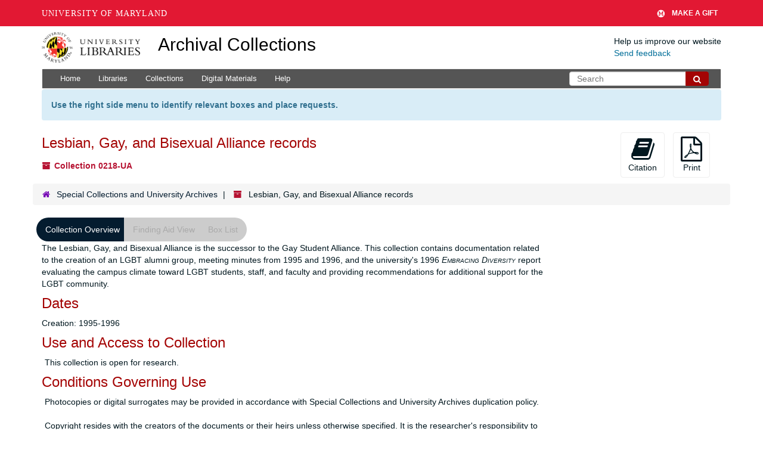

--- FILE ---
content_type: text/html; charset=UTF-8
request_url: https://archives.lib.umd.edu/repositories/2/resources/1408
body_size: 1832
content:
<!DOCTYPE html>
<html lang="en">
<head>
    <meta charset="utf-8">
    <meta name="viewport" content="width=device-width, initial-scale=1">
    <title></title>
    <style>
        body {
            font-family: "Arial";
        }
    </style>
    <script type="text/javascript">
    window.awsWafCookieDomainList = [];
    window.gokuProps = {
"key":"AQIDAHjcYu/GjX+QlghicBgQ/7bFaQZ+m5FKCMDnO+vTbNg96AHqDSf7dyseAvxXfff+th73AAAAfjB8BgkqhkiG9w0BBwagbzBtAgEAMGgGCSqGSIb3DQEHATAeBglghkgBZQMEAS4wEQQMBbAhfC6rywEJSQLoAgEQgDvkSovwKw8drqzo35BraWInANBuiYC/Ydi42ZvWJEuM09r4GJbJcSPceJYTDcFO+WT1lARbyvQfSSoHfg==",
          "iv":"D549RwFSjQAACpDX",
          "context":"y+6Gn0C44OHABkGjyvuU7nUKevymS1IKU6EHoz5HxSN1LLSlE44TTn8H5yPiVc7LU4KPM74RKNukR7PDV8kzABPSNo0cp+7SRf0tKgqLK4/pYFFoTF6FPOmw7LgPjCzjV+4Lgc77bkYgvIQo9GQXKR/HBPLoKnaZjoLZ3hB/VjcCm+N1DvEk1Koq/JEbSm0fuYc/AhCn6nyoHorpfLXjijwQE7z0HLKq9Spu0ha9PkBvm8lJqlRV8zec7KerqV08g77W7VNy3a3dXKaOguTF03T+c2/fZd33Q36dUZgTembksNm7a0re/TYf4Ws/zlfqgTYDgEz1nIR65kJ3e4sdnuvVcwuehmr3ZjhUq1/iojbUm4yeq44iu0PO"
};
    </script>
    <script src="https://242ca8fe7f10.63f99d93.us-east-2.token.awswaf.com/242ca8fe7f10/9e89e9a0218e/bf23a9a77b85/challenge.js"></script>
</head>
<body>
    <div id="challenge-container"></div>
    <script type="text/javascript">
        AwsWafIntegration.saveReferrer();
        AwsWafIntegration.checkForceRefresh().then((forceRefresh) => {
            if (forceRefresh) {
                AwsWafIntegration.forceRefreshToken().then(() => {
                    window.location.reload(true);
                });
            } else {
                AwsWafIntegration.getToken().then(() => {
                    window.location.reload(true);
                });
            }
        });
    </script>
    <noscript>
        <h1>JavaScript is disabled</h1>
        In order to continue, we need to verify that you're not a robot.
        This requires JavaScript. Enable JavaScript and then reload the page.
    </noscript>
</body>
</html>